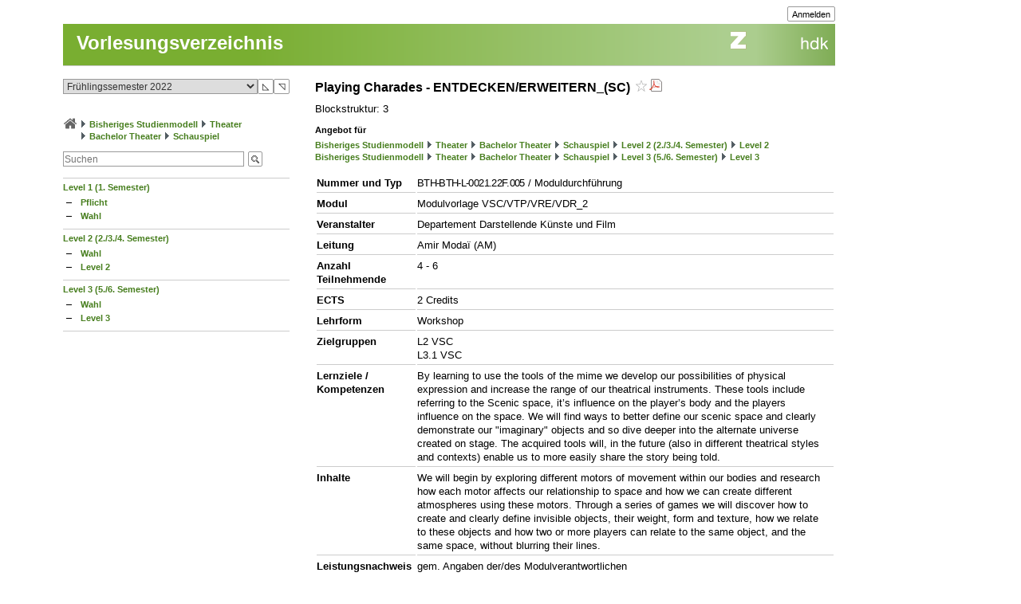

--- FILE ---
content_type: text/css
request_url: https://intern.zhdk.ch/app/css/typo3/overlib.css?10
body_size: 33
content:
@import url("../overlib.css?9");
